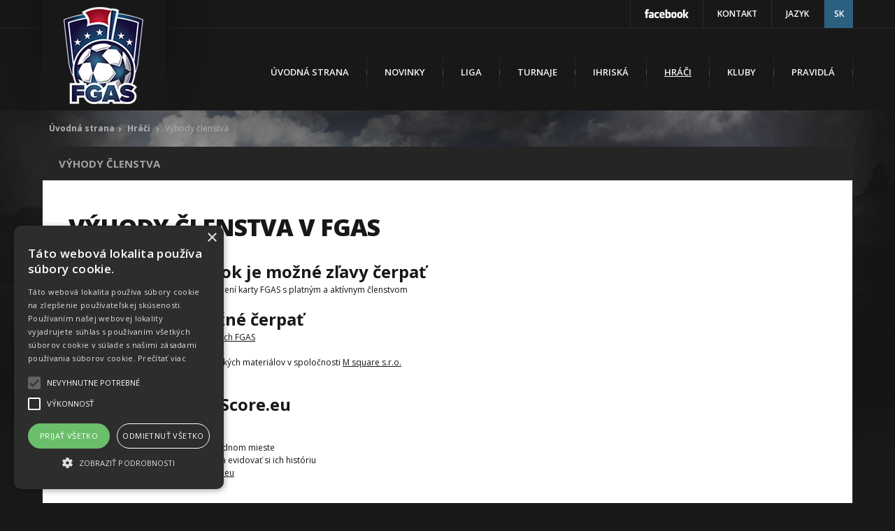

--- FILE ---
content_type: text/html; charset=utf-8
request_url: https://www.fgas.sk/sk/s2106/Hraci/c2244-Vyhody-clenstva
body_size: 4210
content:
<!DOCTYPE HTML PUBLIC "-//W3C//DTD HTML 4.01//EN" "http://www.w3.org/TR/html4/strict.dtd">
<html xmlns="http://www.w3.org/1999/xhtml" xml:lang="sk" lang="sk">
  <head>
	<meta http-equiv="Content-Type" content="text/html; charset=utf-8" />
	<meta http-equiv="Content-Language" content="sk" />
	<meta http-equiv="Cache-control" content="no-cache" />
	<meta http-equiv="Expires" content="0" />
	<meta name="robots" content="index,follow" />
	<meta name="googlebot" content="index,follow,snippet,archive" />
	<meta name="author" content="www.fgas.sk" />
	<meta name="copyright" content="(c) 2026 www.fgas.sk/" />
	<meta name="google-site-verification" content="9dYvTCCTDHqE5ILcHJhLC582wQ0IGr1MEFppSKdIrqk" />
	<meta http-equiv="X-UA-Compatible" content="IE=edge,chrome=1" />
	<meta name="viewport" content="width=device-width, initial-scale=1.0" />
	<link rel="image_src" href="https://www.fgas.sk/img/0053-fgas/images/facebook-logo.png"/>
	<meta property="og:image" content="https://www.fgas.sk/img/0053-fgas/images/facebook-logo.png" /> 


	<title>Výhody členstva | FGAS - Futbalgolfová asociácia Slovenska</title>
	<meta name="description" content="Výhody členstva v FGAS možné čerpať po predložení karty FGAS s platným a aktívnym členstvom. Futbalgolf - nová hra v SK." />
	<meta name="keywords" content="Výhody členstva v FGAS, čerpání výhod, partnery FGAS, futbalgolf členstvo, futbalgolf" />

	<link rel="shortcut icon" href="/img/0053-fgas/images/favicon.ico" type="image/x-icon"/>
	<script type="text/javascript" charset="UTF-8" src="//cdn.cookie-script.com/s/733b70e582c7d7cf853e3f5ab6890092.js"></script>

 	<link type="text/css" rel="stylesheet" media="all" href="/img/0053-fgas/styles/styles-v7.css" />
	<link type="text/css" rel="stylesheet" media="all" href="/img/0053-fgas/js/message/message.css" />
 	<link href='https://fonts.googleapis.com/css?family=Open+Sans:300,400,600,700,800&amp;subset=latin,latin-ext' rel='stylesheet' type='text/css' />
 	<link type="text/css" rel="stylesheet" media="all" href="/img/0053-fgas/js/bxSlider/jquery.bxslider.css" />
	<link type="text/css" rel="stylesheet" media="all" href="/img/0053-fgas/js/lightbox/css/lightbox.css" />
	<link type="text/css" rel="stylesheet" media="all" href="/img/0053-fgas/styles/font-awesome.css" />
	<link type="text/css" rel="stylesheet" media="all" href="/img/0053-fgas/styles/blitzer/jquery-ui-1.10.4.custom.css" />

	<script type="text/javascript" src="/img/0053-fgas/js/jquery-1.11.0.js"></script>
	<script type="text/javascript" src="/img/0053-fgas/js/jquery-ui-1.10.4.custom.js"></script>
 	<script type="text/javascript" src="/img/0053-fgas/js/bxSlider/jquery.bxslider.min.js" ></script>
	<script type="text/javascript" src="/img/0053-fgas/js/lightbox/js/lightbox-2.6.min.js"></script>

	<script type="text/javascript" src="/img/0053-fgas/js/message/message.js"></script>
	<script type="text/javascript" src="/img/0053-fgas/js/framework.js"></script>
	<script type="text/javascript" src="/img/0053-fgas/js/form.validation.js"></script>
	<script type="text/javascript" src="/img/0053-fgas/js/jqueryFunctions.js"></script>
 	<script type="text/javascript" src="/img/0053-fgas/js/scripts-v2.js"></script>

	<script type="text/javascript">
		var sAlertValid = 'Ok';
		var sAlertInValid = 'Chyba';
	</script>

	<!-- Global site tag (gtag.js) - Google Analytics -->
	<script async src="https://www.googletagmanager.com/gtag/js?id=G-KE9S81MEYF"></script>
	<script>
	  window.dataLayer = window.dataLayer || [];
	  function gtag(){dataLayer.push(arguments);}
	  gtag('js', new Date());
	  gtag('config', 'G-KE9S81MEYF');
	</script>
  </head>

<body class="podstrana">



	<div id="top" class="site">
		<div class="wrapper">
			<div id="logo">
        			<a href="/" class="logo"><strong>FGAS - Futbalgolfová asociácia Slovenska</strong><img src="/img/0053-fgas/images/logo-fgas.png" alt="FGAS - Futbalgolfová asociácia Slovenska"></a>
        		</div>
         		<a class="menu-link" href="#"></a>

			<div id="topmenu">
			
			
				<a href="https://www.facebook.com/futbalgolf.sk/" target="_blank"><img src="/img/0053-fgas/images/facebook.png" alt=""></a>
			
				<a href="/sk/s2107/c2240-Kontakt">Kontakt</a>
			
				<b>Jazyk</b>
				
				<a href="/sk" class="lang active">SK</a>
				
				
				
				
			
			</div>

						<div id="menu">
        			<ul>
				
				

		<li><a href="/" >Úvodná strana</a>
		
       	        	
			
		
		</li>


		<li><a href="/sk/s2110/c2236-Novinky" >Novinky</a>
		
       	        	
			
		
		</li>


		<li><a href="/sk/s2106/c2435-Liga" >Liga</a>
		
       	        	
			
		
		</li>


		<li><a href="/sk/s2124/c2237-Turnaje" >Turnaje</a>
		
       	        	
			
				<ul>
					

				</ul>
			
		
		</li>


		<li><a href="/sk/s2151/Ihriska/c2507-V-prevadzke" >Ihriská</a>
		
       	        	
			
				<ul>
					

							<li>
								<a href="/sk/s2151/Ihriska/c2507-V-prevadzke" >V prevádzke</a>
							</li>


							<li>
								<a href="/sk/s2151/Ihriska/c2508-V-priprave" >V přípravě</a>
							</li>


				</ul>
			
		
		</li>


		<li class="active"><a href="/sk/s2165/Hraci/c2267-Zoznam-hracov" class="active">Hráči</a>
		
       	        	
			
				<ul>
					

							<li>
								<a href="/sk/s2106/Hraci/c2261-Clenstvo-FGAS" >Členstvo FGAS</a>
							</li>


							<li>
								<a href="/sk/s2106/Hraci/c2244-Vyhody-clenstva" >Výhody členstva</a>
							</li>


							<li>
								<a href="/sk/s2171/Hraci/c2246-Registracia-hracov-clena-FGAS" >Registrácia hráčov-člena FGAS</a>
							</li>


							<li>
								<a href="/sk/s2165/Hraci/c2267-Zoznam-hracov" >Zoznam hráčov</a>
							</li>


							<li>
								<a href="http://www.gscore.eu/cz/s839/Uvod/c1965-Prihlaseni" target="_blank">Prihlásenie</a>
							</li>




				</ul>
			
		
		</li>


		<li><a href="/sk/s2213/Kluby/c2281-Zoznam-klubov" >Kluby</a>
		
       	        	
			
				<ul>
					

							<li>
								<a href="/sk/s2222/Kluby/c2280-Ziadost-o-vytvorenie-klubu" >Žiadosť o vytvorenie klubu</a>
							</li>


							<li>
								<a href="/sk/s2213/Kluby/c2281-Zoznam-klubov" >Zoznam klubov</a>
							</li>

				</ul>
			
		
		</li>


		<li><a href="/sk/s2106/c2239-Pravidla" >Pravidlá</a>
		
       	        	
			
				<ul>
					

							<li>
								<a href="/sk/s2106/Pravidla/c2243-Co-je-futbalgolf" >Čo je futbalgolf</a>
							</li>


							<li>
								<a href="/sk/s2106/Pravidla/c2886-Kompletne-pravidla" >Kompletné pravidla</a>
							</li>

				</ul>
			
		
		</li>


        			</ul>
			</div>           

		</div>
	</div>

	
		
	<div id="crumbs" class="site">
		<div class="wrapper">
			<a href="/">Úvodná strana</a><i class="fa fa-chevron-right" aria-hidden="true"></i> <a href="/sk/s2165/Hraci/c2267-Zoznam-hracov">Hráči</a> <span class="last"> <i class="fa fa-chevron-right" aria-hidden="true"></i> Výhody členstva</span>
			
			
			
		</div>
	</div>


	<div class="site">

	

			
						<div class="wrapper bordered">
							<div class="heading"><h3>Výhody členstva</h3></div>
							<div id="content" class="site">
								<div class="text">
									<h1>Výhody členstva v FGAS</h1><hr class="hr"><h2>Za akých podmienok je možné zľavy čerpať</h2><ul><li>výhody je možné čerpať po predložení karty FGAS s platným a aktívnym členstvom</li></ul><h2>Aké výhody je možné čerpať</h2><ul><li>20% zľava na <a href="/sk/s2151/Ihriska/c2507-V-prevadzke">certifikovaných ihriskách FGAS</a></li><li>20% zľava v e-shopu <a target="_blank" href="http://www.joma-sport.cz">JOMA SPORT</a></li><li>15% zľava na tvorbu webov a grafických materiálov v spoločnosti <a target="_blank" href="http://www.msquare.cz">M square s.r.o.</a></li><li>10% zľava na lekcie s <a target="_blank" href="http://www.telf.cz">Telfem</a></li></ul><h2>Využívať systém gScore.eu</h2><ul><li>spravovať vlastný hráčsky profil</li><li>vytvárať a spravovať vlastné kluby</li><li>evidovať všetky svoje úspechy na jednom mieste</li><li>vytvárať vlastné tréningové zápasy a evidovať si ich históriu</li><li>atp... viac na stránkach <a target="_blank" href="http://www.gscore.eu/cz/s843/Uvod/O-portalu/c2213-Vyhody-portalu">www.gscore.eu</a> </li></ul>
								</div>
							</div>
						</div>
	
	
	</div>
		




	<div class="site">
		<div class="wrapper">
			<div id="partneri" class="site bordered">
				<div class="heading"><h3>Hlavní partneri</h3></div>
				<div class="text">
					<div>
							      				<span><a href="http://www.pepsico.cz" target="_blank" title="PepsiCo CZ, s.r.o."><img alt="PepsiCo CZ, s.r.o." src="/img/0000-Global/images/logo-customer/pepsico-2016_partner-list.png" /></a></span>
	      				<span><a href="http://www.koma-modular.cz" target="_blank" title="KOMA Modular s.r.o."><img alt="KOMA Modular s.r.o." src="/img/0000-Global/images/logo-customer/KOMA-Modular(2)_partner-list.png" /></a></span>
	      				<span><a href="http://www.bernard.cz" target="_blank" title="Bernard pivovar"><img alt="Bernard pivovar" src="/img/0000-Global/images/logo-customer/bernard-logo_partner-list.png" /></a></span>

					</div>
				</div>
			</div>
		</div>
	</div>

	

	<div id="info" class="site bordered">
		<div class="wrapper">
			<div class="tab info">
				<h3>Základné informácie</h3>
				<div class="image">
					<img src="/img/0053-fgas/images/logo-fgas-bottom.png" alt="">
				</div>
				<div class="text">
					História futbalgolfu na Slovensku sa začala na jeseň v roku 2016, kedy bola založená Futbalgolfová asociácia Slovenska - FGAS, ktorá se stala členem World footballgolf association - WFGA.
				</div>
			</div>
			<div class="tab">
				<h3>Základná navigácie</h3>
				

				<ul>
					


					<li><i class="fa fa-chevron-right" aria-hidden="true"></i> <a href="/sk/s2110/c2236-Novinky">Novinky</a></li>


					<li><i class="fa fa-chevron-right" aria-hidden="true"></i> <a href="/sk/s2106/c2435-Liga">Liga</a></li>


					<li><i class="fa fa-chevron-right" aria-hidden="true"></i> <a href="/sk/s2124/c2237-Turnaje">Turnaje</a></li>


					<li><i class="fa fa-chevron-right" aria-hidden="true"></i> <a href="/sk/s2151/Ihriska/c2507-V-prevadzke">Ihriská</a></li>


					<li><i class="fa fa-chevron-right" aria-hidden="true"></i> <a href="/sk/s2165/Hraci/c2267-Zoznam-hracov">Hráči</a></li>


					<li><i class="fa fa-chevron-right" aria-hidden="true"></i> <a href="/sk/s2213/Kluby/c2281-Zoznam-klubov">Kluby</a></li>


					<li><i class="fa fa-chevron-right" aria-hidden="true"></i> <a href="/sk/s2106/c2239-Pravidla">Pravidlá</a></li>

				</ul>

			</div>
			<div class="tab">
				<h3>Dôležité odkazy </h3>
				<div class="image center">
					<a href="https://www.worldfootballgolf.com/" target="_blank" title="The Official Site of WFGA - World Footballgolf Association"><img src="/img/0054-dfgv/images/wfg2018.png" alt="World Footballgolf Association logo" /></a>
					<a href="https://www.gscore.eu/sk" target="_blank" title="Správa turnajov, realizácia výsledkového servisu na kľúč. Hraj a zapisuj skóre jednoducho a rýchlo | gScore.eu"><img src="/img/0053-fgas/images/gscore-logo-sk.png" alt="gScore logo"></a>
				</div>
			</div>
			<div class="tab">
				<h3>Mediálni partneri</h3>
				<div class="image partneri">
					<br /><!--
					<a href="http://www.hofo.cz/" target="_blank"><img src="<%FileServer%>images/hofotv.png" alt="Hofo TV"></a>
					<a href="http://www.gol.cz" target="_blank"><img src="<%FileServer%>images/gol.png" alt="Časopis Gol.cz"></a>
				-->
				</div>
				<h4>Nájdete nás na sociálních sieťach</h4>
				
				
				
					<a href="https://www.facebook.com/futbalgolf.sk/" class="soc" target="_blank"><img src="/img/0053-fgas/images/facebook2.png" alt="FGAS na Facebook" /></a>
				
			</div>
			<a href="#" class="top bordered"><i class="fa fa-chevron-up" aria-hidden="true"></i></a>
		</div>                                                                           				
	</div>
			
	<!--<div id="loga" class="site bordered">
		<div class="wrapper">
			<div class="image center">
			</div>
		</div>
	</div>-->


	<div id="footer" class="site">
		<div class="wrapper">
			Všetky práva vyhradené © 2026 - <a href="http://www.fgas.sk">Futbalgolfová asociácia Slovenska - FGAS</a> <span>|</span> Vyrobené v štúdiu <a href="http://www.msquare.cz" target= "_blank">M square s.r.o.</a>
		</div>
	</div>

</body>
</html>

--- FILE ---
content_type: text/css
request_url: https://www.fgas.sk/img/0053-fgas/styles/styles-v7.css
body_size: 9061
content:

body, html, table {
margin: 0px; padding: 0px; font-family: Open Sans, sans-serif; font-size: 12px; font-weight : 400; color: #0e1419; line-height: 22px;}


body { background: #191919 url("../images/background.jpg") no-repeat center top; background-size: 100%; text-align: center;}
h1,h2,h3, h4, h5 {margin: 0px; padding: 0; font-size: 24px; font-family: Open Sans, sans-serif; line-height: 25px; color: #181818;  font-weight: 700; text-align: left;}
h2 strong, h3 strong {font-weight: 900;}
h1 {font-size: 30px; line-height: 25px; text-transform: uppercase; color: #181818; font-weight: 900;}
h2 {padding-top: 10px; padding-bottom: 5px;}
p {padding: 0px; margin: 20px 0px 20px 0px; text-align: left;}
a img {border: 0px solid; display: inline-block;}
a {text-decoration: none; color: #181818;}
a:hover {text-decoration: underline;}
strong {font-weight: 700;}
ul {list-style: none; margin: 0; padding: 0px 0 10px 0px;}
ul li { margin: 0; padding: 0; line-height: 18px;}

.right {float: right; text-align: right;}
.left {float: left; text-align: left;}
.center, .center p {text-align: center !important;}
.justify {text-align: justify;}
.skrejt {display: none;}
.error {color: red;}
.clear {width: 100%; clear: both;}
.nowrap {white-space: nowrap;}
.btn {background: rgba(255,255,255,0.6); -webkit-border-radius: 2px; border-radius: 2px; border: 1px solid #041c59; padding: 6px 22px; font-weight: 500; font-size: 13px; line-height: 22px; display: inline-block;}
.btn:hover {background: #041c59; color: #fff;}
.spacing {letter-spacing: -1px;}
.bordered {border: 1px solid #252525; box-sizing: border-box;}
.heading {float: left; background: #252525; width: 100%; display: block; padding: 0 0 0 23px; box-sizing: border-box; min-height: 47px;}
.headingA {float: left; background: #252525; width: 100%; display: block; padding: 0 0 0 23px; box-sizing: border-box;}
.border {border-bottom: 1px solid #e3e3e3;}
.bottom {border-top: 1px solid #e3e3e3;}
    .heading:not(.bottom) a {float: right; width: 50px; height: 47px; line-height: 47px; text-align: center; color: #fff; background: #2c6081; font-size: 17px; margin-top: 1px;}
    .heading:not(.bottom) a:hover {background: #fff; color: #000;}
    .heading h1, .heading h3, .headingA h1, .headingA h3, .heading.bottom a {font-size: 15px; color: #a2a2a2; text-transform: uppercase; padding: 11px 0;}
    .heading h3, .headingA h3, .heading.bottom a { float: left; }
    .heading.bottom a {font-size: 12px; font-weight: 700;}
        .heading.bottom a i {padding-left: 10px;}
        .heading.bottom.back {text-align: left !important;} 
        .heading.bottom.back a {font-size: 12px;}
        .heading.bottom.back a i {padding: 0 10px 0 0; }
    .image.left {position: relative;}
    .image.left img {display: block;}
    .image.left span {position: absolute; left: 260px; bottom: 40px; color: #fff; font-size: 19px; font-weight: 700;} 
        .image.left span h1 {font-size: 35px; font-weight: 900; color: #fff; letter-spacing: -1px; text-transform: none; padding-bottom: 15px; line-height: 35px;}

  

.site {position: relative; width: 100%; text-align: center; overflow: hidden; float: left;}
.site2 {background: #fff;}
.wrapper {position: relative; margin: 0px auto; max-width: 1160px; display: inline-block; text-align: left; min-width: 1160px; margin: 0; vertical-align:top; box-sizing: border-box;}
.wrapper.extra, .wrapper.margin {margin: 16px 0;}
    .wrapper>.center {width: 100%; display: block;}
            .wrapper.extra .text {background: #fff; padding: 24px 20px; float: left; width: 100%; box-sizing: border-box;}
            .wrapper.extra .text.map {padding: 0;}
            .wrapper.extra .text.galerka {padding: 22px 15px;}
                .wrapper.extra .text iframe {width: 100%; height: 350px;}

    #top {min-height: 158px; background: #181818 url("../images/back-top.png") repeat-x center bottom; overflow: visible;}
        #logo {float: left; width: 177px; height: 155px; text-align: center; background: #181818; -webkit-box-shadow: 0px -45px 60px -10px rgba(0,0,0,0.54); -moz-box-shadow: 0px -45px 60px -10px rgba(0,0,0,0.54); box-shadow: 0px -45px 60px -10px rgba(0,0,0,0.54);}
            .logo {position: relative; margin: 0px auto; display: inline-block;}
                .logo strong {display: none;}
                .logo img {display: block;}
        #top .menu-link {float: left; width: 55px; height: 55px; margin: 50px 0 0 70px; background: url("../images/menu2.png") no-repeat; background-size: 100%; display: none;}                
                
        #topmenu {float: right; min-height: 40px; line-height: 40px;}
            #langs {float: left;}
            #topmenu a, #topmenu b {float: left; height: 40px; padding: 0 20px; border-left: 1px solid #2a2a2a; color: #fff; text-align: center; text-transform: uppercase; font-weight: 600;}
            #topmenu a.lang {padding: 0; width: 41px; margin-left: 1px; background: #2f2f2f;}
            #topmenu a.lang.active, #topmenu a:hover {background: #2c6081; text-decoration: none;}
                #topmenu a img {margin-top: 13px; display: block;}

        #menu {float: right; margin: 0; margin: 35px 0 0 0;}
            #menu ul, #menu ul li {margin: 0; padding: 0; float: left; height: 56px; }
                #menu ul li {position: relative;}
                #menu ul li:after {content: " "; height: 56px; width: 1px; float: left; background: url("../images/li.png") no-repeat left center;}
                #menu ul li a {float: left; padding: 0px 25px; height: 56px; line-height: 56px; font-size: 13px; color: #f4f4f4; text-transform: uppercase; font-weight: 600;}
                #menu ul li a.active, #menu ul li a:hover {text-decoration: underline;}
                    #menu ul li ul {display: none; position: absolute; z-index: 1; top: 55px; left: -1px;}
                        #menu ul li ul li {background: #181818; white-space: nowrap; float: none; border-top: 1px solid #252525; border-right: 1px solid #252525;}
                        #menu ul li ul li {border-left: 4px solid #252525;}
                        #menu ul li ul li:hover {border-left: 4px solid #2c6081;}
                        #menu ul li ul li:last-child {border-bottom: 1px solid #252525;}
                        #menu ul li ul li:after {display: none;}
                    #menu ul li:hover ul {display: block;}
 
                @media all and (max-width: 1160px) {
                    #top {overflow: visible;}
                    .wrapper { width: 100%; margin: 0; min-width: 280px;}
                        #logo {width: 130px; height: 140px;}
                        #menu {display: none; z-index: 5;}
                            #menu.active {display: block; background: rgba(255,255,255,0.9); float: none; position: absolute; left: 130px; top: 70px; padding: 10px 0; /*max-width: 190px;*/}
                                #menu ul li:after {display: none;}
                                #menu ul {float: none; height: auto;}
                                #menu ul li {display: block; margin: 10px; padding: 0; float: none; height: auto; border: none;}
                                    #menu ul li a {float: none; display: block; height: auto; line-height: 18px; color: #717171;}
                                    #menu ul li ul {display: block; position: relative; top: auto; padding-top: 5px; font-size: 12px;} 
                                        #menu ul li ul li {border: none; height: auto; margin: 0; padding: 3px 0 3px 20px;}
                                        #menu ul li ul li:hover {border-left: none;}
                                        #menu ul li ul li:last-child {border-bottom: none;}
                                            #menu ul li ul li a {font-size: 11px; height: auto; line-height: auto; text-transform: none;}
                                #menu a:hover {border: none;}
                            #top .menu-link {display: block;}
                            #topmenu b {display: none;}
                            .image.left.bordered img {width: 100%;}
                }
 
               @media all and (max-width: 500px) {
                    body {background: #ffffff;}
                        #top {}
                        #top .wrapper {text-align: center;}
                        #top .menu-link {display: inline-block; float: none; margin-top: 48px;}
                        #slider_right>a, #slider_right>a img {width: 100%; display: block;}
                        #topmenu {background-color: #181818;}
                }
 
                @media all and (max-width: 400px) {
                            #topmenu>a:nth-of-type(1), #topmenu>a:nth-of-type(2) {display: none;}
                }             
 

    #crumbs {color: #b1b1b1; padding: 15px 0 15px 20px; box-sizing: border-box;}
        #crumbs a {color: #b1b1b1; font-weight: 700;}
        #crumbs i {padding: 0 5px; font-size: 7px;}
        
    #content {width: 100%; background: #fff; border-top: 1px solid #e3e3e3; overflow: visible;}
        .turnaje {box-sizing: border-box; padding: 10px 10px 25px 10px;}
        .turnaje table {border-collapse:collapse; width: 100%;border: 1px solid #d3d3d3; text-align: left; font-size: 13px;}
            .turnaje td, .turnaje th {border: 1px solid #d3d3d3; border-left: none; border-right: none; padding: 10px 0 10px 5px; vertical-align: middle;}
            .turnaje table tr.country_flags {background: #f1f1f1;}
            .turnaje td {height: 55px;}
            .turnaje.players td {height: 30px;}
            .turnaje th {background: #a3a3a3; font-size: 15px; font-weight: 700; color: #fff; text-transform: uppercase; }
            .turnaje th:first-of-type,.turnaje td:first-of-type {padding-left: 15px;}
            .turnaje img {display: inline-block; vertical-align: middle; margin-right: 25px;}
            .turnaje h2 img {vertical-align: bottom;}
            .turnaje strong {font-size: 16px;}
            .turnaje td:nth-of-type(4) {text-align: center;}
            .turnaje a {font-weight: 600;}
            .turnaje a.grey {background: #b4b4b5; color: #fff; padding: 10px 15px; font-weight: 700; margin-left: 35px; white-space: nowrap;}
                .turnaje a.grey i {padding-left: 10px;}
                
                @media all and (max-width: 1160px) {
                    .turnaje {padding: 0;}
                    .turnaje table {border-collapse:collapse; width: 100%;border: none;}
                    .turnaje td {display: block; height: auto; border: none; padding: 5px;}
                    .turnaje.players th {width: 50%; display: table-cell; padding: 10px 23px;}
                    .turnaje.players th:nth-of-type(4) {text-align: right;}
                    .turnaje.players th:nth-of-type(2), .turnaje.players th:nth-of-type(3), .turnaje.players th:nth-of-type(5) {display: none;}
                    .turnaje.players td {height: auto; padding: 0;}
                    .turnaje.players td:nth-of-type(2), .turnaje.players td:nth-of-type(3) {float: left;}
                    .turnaje.players td:nth-of-type(2) {width: 30px;}
                    .turnaje.players td:nth-of-type(5) {display: none;}
                    .turnaje.players td:nth-of-type(4) {text-align: right !important;}
                    .turnaje.players td:nth-of-type(4) img {position: relative; top: -11px;}
                    .turnaje.players td:nth-of-type(3):before {content: " "; margin: 5px 12px 0 12px; float: left; width: 1px; height: 15px; border-left: 1px solid #d3d3d3;}
                    .turnaje tr {margin: 0px 0 10px 0; display: block; border: 1px solid #d3d3d3;}
                    .turnaje.players td:nth-of-type(3) img {margin-right: 8px;}
                    .turnaje.players tr {margin: 0; padding: 10px 23px; border: none; border-bottom: 1px solid #d3d3d3;}
                    .turnaje.players tr:first-of-type {border: none; display: table; width: 100%;}
                    .turnaje a.grey {margin: 0 15px; display: inline-block;}
                }                  
                
        #content>.image {width: 347px; display: table-cell; vertical-align: top;}
            #content>.image img {display: table-cell;}
        #thumbs {display: table; width: 100%;border-collapse:collapse; }
            #thumbs a {display: table-cell; vertical-align: top;border: 1px solid #2a3638; padding: 0; margin: 0; float: left;}
                #thumbs a img {width: 100%; display: block;}
        #content>.text {display: table-cell; vertical-align: top; padding: 28px 37px; text-align: left; width: 70%;}
        #content.formular>.text{padding: 28px; width: 100%;}
        #content>.text.detail { font-size: 13px;}
            #content>.text hr.hr {width: 57px; height: 3px; display: block; background: #162129; border: none; outline: none; margin: 0; padding: 0;}
            #content>.text h1 {font-size: 34px; letter-spacing: -1px; margin: 20px 0; line-height: 36px;}
            #content span.datum {    background: #b4b4b5; padding: 3px 8px; color: #fff; font-weight: 700;}
            #content>.text a {text-decoration: underline;}
            #content>.text a:hover {text-decoration: none;}
            table.hriste {width: 100%; border-collapse: collapse;}
                table.hriste th {font-size: 15px; color: #fff; background: #a3a3a3; text-align: center; text-transform: uppercase; padding: 11px 0;}
                table.hriste td {font-size: 14px; text-align: center; font-weight: 600; padding: 16px 0;}
                table.hriste td, table.hriste th {border: 1px solid #d3d3d3;}
        #leftmenu {display: table-cell; width: 200px; padding: 55px 0 20px 20px; text-align: left; position: relative; line-height: 18px; float: left;}
            #leftmenu .obr {position: absolute; top: -150px; width: 193px; height: 183px; border: 1px solid #d2d2d2; text-align: center; background: #fff;}
                #leftmenu .obr img {display: inline-block;position: absolute;  top: 50%;  left: 50%;  transform: translate(-50%, -50%); max-width: 180px; max-height: 170px;}
            #leftmenu>span {float: left; width: 23px;}
                #leftmenu>span img {display: block;}
            #leftmenu hr {display: block; width: 100%; border: 0; outline: 0; padding: 0; margin: 0; background: #d2d2d1; height: 1px; margin: 6px 0;}
            #leftmenu hr.high {height: 4px; margin: 14px 0;}
            #leftmenu>strong {display: block;    line-height: 16px;}
            #leftmenu a.leftmenu {display: table; text-transform: uppercase; width: 100%; font-size: 13px; line-height: 18px; padding: 6px 0;}
            #leftmenu a:hover {text-decoration: none;}
                    #leftmenu a.leftmenu span {position: relative; display: table-cell; padding-left: 18px; vertical-align: middle; font-weight: 700;}
                    #leftmenu a.leftmenu i {width: 47px; padding: 13px 0px; text-align: center; background: #b4b4b5; font-size: 17px; color: #fff; display: table-cell;}
                    #leftmenu a.leftmenu:hover i {background: #2c6081;}
                    
        .text.prehled {text-align: center;}
            .text.prehled div {float: left; width: 177px; margin: 0 4px 0 5px; text-align: center; position: relative;}
            .text.prehled hr {display: block; float: left; width: 1108px; height: 1px; background: #d2d2d1; border: 0; outline: 0; padding: 0; margin: 0; clear: both; margin: 20px 0 20px 5px;}
            .text.prehled span {display: table-cell; width: 175px; height: 175px; border: 1px solid #dcdcdc; text-align: center; vertical-align: middle}
                .text.prehled span img {display: block; position: relative; margin: 0px auto; padding: 0;}
            .text.prehled strong {text-align: center; display: block; font-size: 14px; padding-bottom: 10px;}
            .text.prehled b {display: block; font-size: 13px; padding-left: 7px; font-weight: 400;}
            .text.prehled b:first-of-type {padding-top: 7px;}
            .text.prehled .flg {position: absolute !important; left: 41px; top: 174px;}
            
        .text.galerka {text-align: center}
            .text.galerka a {float: left; margin: 5px 5px 6px 6px; border: 1px solid #dadada; padding: 3px;}
                .text.galerka a img {display: block; width: 142px; height: 112px;}
            
                @media all and (max-width: 1160px) {
                    .text.prehled hr {display: none;}
                    .text.prehled div {display: inline-block; float: none; margin: 10px 5px;}
                    .text.galerka a {float: none; display: inline-block;}
                }             

                @media all and (max-width: 700px) {
                    #content>.text, #content>.image {display: block;}
                    #content>.text, #content.formular>.text {width: 96%; padding: 2%;}
                    #leftmenu {float: none;}
                    #leftmenu .obr {width: 85px; height: 80px; top: -70px;}
                        #leftmenu .obr img {max-width: 75px; max-height: 70px; }
                        .image.left span {position: absolute; left: 160px; bottom: 20px; color: #fff; font-size: 14px; font-weight: 700;} 
                            .image.left span h1 {font-size: 25px; line-height: 25px;}
                    .site {overflow: visible;}
                } 
            
                @media all and (max-width: 500px) {
                        #leftmenu .obr {/*display: none;*/ position: relative; top: -20px;}
                        .image.left span {position: relative; left: 10px; bottom: 0; margin: 10px; color: #fff; font-size: 14px; font-weight: 700;} 
                            .image.left span h1 {font-size: 25px; line-height: 25px;}
                }             
            
                @media all and (max-width: 300px) {
                    #content>.image {width: 300px;}
                }             

    #slider {float: left; max-width: 900px; width: 100%;}
    .podstrana #slider {max-width: 896px; border-left: none; border-bottom: none; border-top: none;}
        #slider img {width: 100%; height: auto; display: block;}
        #slider a {display: block;}
        #slider .text {position: absolute; bottom: 30px; left: 30px; text-align: left; text-transform: uppercase;}
            #slider h2 {font-size: 15px; color: #fff; font-weight: 300; text-transform: uppercase; background: rgba(22, 33, 41, 0.8); padding: 14px 17px;}
                #slider h2 strong {font-weight: 900; font-size: 38px; display: block; margin: 0 0 13px 0; line-height: 38px;}
                #slider h2 sup {font-size: 24px;}
            #slider .date, #slider .text b {float: left; font-size: 13px; padding: 13px 17px; background: #2c6081; color: #fff; font-weight: 600;}
            #slider .text b {background: none; margin-left: 4px;}
            #slider a:hover b {text-decoration: underline;}
                #slider .text b i {padding-left: 5px;}
        #slider ul, #slider2 ul {padding: 0;}
        #slider .bx-wrapper {margin: 0px auto;}
        #slider .bx-wrapper .bx-pager {padding: 8px 11px; width: auto; bottom: 0; right: 0; background: rgba(30, 37, 24, 0.8);}
        #slider .bx-wrapper .bx-pager.bx-default-pager a {float: left; width: 10px; height: 10px; -moz-border-radius: 0; -webkit-border-radius: 0; border-radius: 0; margin: 5px 0; box-sizing: border-box; border: 1px solid rgba(178, 178, 178, 0.5); background: rgba(30, 37, 24, 0.5);}
        #slider .bx-wrapper .bx-pager.bx-default-pager a:hover, #slider .bx-wrapper .bx-pager.bx-default-pager a.active {background: #2c6081; border: none;}
        #slider .bx-wrapper .bx-pager .bx-pager-item, #slider .bx-wrapper .bx-controls-auto .bx-controls-auto-item {display: block;}
        
        #slider_right {text-align: center;}
        #slider_right a {position: relative; text-align: left;}
            #slider_right a.jak i {position: absolute; width: 41px; height: 37px; line-height: 37px; background: #2c6081; font-size: 17px; color: #fff; text-align: center; left: 24px; top: 0;}
            #slider_right a span {position: absolute; bottom: 25px; left: 24px; color: #fff; font-size: 15px; text-transform: uppercase; font-weight: 700;}
            #slider_right a.vyhody span {top: 98px; line-height: 28px; width: 165px; left: 18px;}
                #slider_right a span strong {font-size: 22px; display: block; font-weight: 900;}
                #slider_right a.vyhody span strong {font-size: 30px;}
                #slider_right a.vyhody b {position: absolute; bottom: 15px; left: 24px; font-size: 12px; color: #fff; text-transform: uppercase;}
        #slider_right a img {display: block; border-left: 1px solid #162129; border-bottom: 1px solid #162129;}
        .podstrana #slider_right a img { border-right: 2px solid #374143;}
        #slider_right a {display: inline-block; vertical-align: top;}
        #slider_right a.login {height: 44px; line-height: 44px; width: 260px; box-sizing: border-box; border-left: 1px solid #162129; font-size: 12px; color: #fff; text-transform: uppercase; background: #162129;}
        .podstrana #slider_right a.login {width: 262px;}
            #slider_right a.login i {float: left; width: 47px; height: 44px; line-height: 44px; background: #2c6081; text-align: center; font-size: 18px; margin-right: 20px;}

    #slider2 {margin: 21px 0 28px 0;}
        #slider2 ul {}
        #slider2 ul li {background: #fff;height: 117px; min-width: 370px;}
            #slider2 .text {margin: 14px 0; border-left: 1px solid #cccccc; min-height: 89px; padding: 0 0 0 28px; color: #0e1419; min-width: 350px; overflow: visible;}
                #slider2 .text span {float: left; position: relative; width: 80px; height: 89px; margin: 0 10px 0 0;}
                #slider2 .text img {position:absolute; max-width: 110px; max-height: 89px; top:0; bottom:0; margin:auto;}
                #slider2 .text strong {font-size: 22px; font-weight: 900; text-transform: uppercase; display: block; min-height: 42px; line-height: 22px;}
                    #slider2 .text strong sup {font-size: 12px;}
                        #slider2 .text a i {padding-left: 10px;}
                #slider2 .text a {background: #b4b4b5; padding: 4px 11px; color: #fff; float: left;  text-transform: uppercase; font-size: 11px; font-weight: 600;}
            #slider2 .bx-wrapper .bx-controls-direction a { text-indent: initial; top: 0; height: 117px; width: 50px; color: #fff; text-align: center; font-size: 24px; margin: 0; line-height: 117px;}
            #slider2 .bx-wrapper .bx-prev {left: -48px; background: #2c6081;}
            #slider2 .bx-wrapper .bx-next {right: -48px; background: #2c6081;}

                @media all and (max-width: 1160px) {
                    #slider {width: 100%; max-width: none;}
                    #slider2 {margin: 0;}
                        #slider2 .bx-wrapper .bx-controls-direction a {width: 35px;}
                        #slider2 .bx-wrapper .bx-prev {left: 0px; font-size: 16px; width: 35px;}
                        #slider2 .bx-wrapper .bx-next {right: 0px;}
                        #slider2 .text {padding-left: 40px;}
                        #slider .text {bottom: 5px;}
                    #slider_right a.jak, #slider_right a.vyhody {display: none;}
                }  
            
                @media all and (max-width: 600px){
                    #slider .text { width: 96%; padding: 2%; padding-bottom: 30px; left: auto; top: auto; position: relative; float: left;}
                    #slider h2 strong {font-size: 20px; margin: 0;}
                    #slider .bx-wrapper .bx-pager .bx-pager-item, #slider .bx-wrapper .bx-controls-auto .bx-controls-auto-item {display: inline-block; margin: 0 2px;}
                    .text iframe {width: 100%;}
                }  
            
                @media all and (max-width: 500px){
                    #slider_right a.jak, #slider_right a.vyhody {display: inline-block;}
                }              

    #aktuality{}
        .article {float: left; width: 50%; box-sizing: border-box; border-top: 1px solid #9b9b9b; height: 270px;}
            .article .image {display: table-cell; vertical-align: middle; text-align: center; width: 215px; background: #fff; border-right: 1px solid #9b9b9b; line-height: 0; height: 260px;}
                .article .image img {display: inline-block;}
            .article .text {display: table-cell; vertical-align: top; padding: 18px 30px 0 30px; background: #fff; border-right: 1px solid #9b9b9b; position: relative;}
                .article .text span {background: #b4b4b5; padding: 2px 11px; color: #fff; display: inline-block;  text-transform: uppercase; font-size: 11px; font-weight: 600;}
                .article .text strong, .blok .text strong { display: block; font-size: 22px; text-transform: uppercase; padding: 15px 0; font-weight: 900;}
                .article .text strong a {color: #0e1419;}
                .article .text hr, .blok .text hr {width: 57px; height: 3px; display: block; background: #162129; border: none; outline: none; margin: 0; padding: 0;}
                .article .text p, .blok .text p {margin: 10px 0 0 0; line-height: 20px;}
                .article .text a.arrow {width: 41px; height: 37px; line-height: 37px; text-align: center; background: #b4b4b5; color: #fff; font-size: 13px; float: right; position: absolute; right: 0px; bottom: 0px;}
                .article .text a.arrow:hover {background: #2c6081;}

    #blocks {display: table; width: 100%; margin-top: 25px; background: #fff;}
        .blok {display: table-cell; width: 33%; vertical-align: top; /*background: #fff;*/ border-left: 1px solid #d4d7d7;}
        .blok:first-of-type {border: none;}
            .blok .heading {padding-left: 27px;}
            .blok:nth-of-type(1) .heading a, .blok:nth-of-type(2) .heading a {position: relative; right: -1px; border-top: 1px solid #9b9b9b; margin: 0;}
            .blok .text { padding: 25px 30px; float: left; width: 100%; box-sizing: border-box;}
            .blok .image {display: table-cell; vertical-align: middle; text-align: center; padding: 25px 0 25px 30px;}
            .blok:nth-of-type(1) .text {float: none; display: table-cell; vertical-align: top;}
                .blok .text table {width: 100%; border-collapse: separate; border-spacing: 0px 2px;}
                    .blok .text td {border-bottom: 1px solid #ebf3f7; padding-top: 2px; text-transform: uppercase; font-weight: 600;}
                    .blok .text td:nth-of-type(1) {width: 41px; line-height: 37px; background: #e4e4e4; text-align: center; color: #191919;}
                    .blok .text td:nth-of-type(2) {color: #0e1419; font-weight: 700; padding-left: 23px;}
                    .blok .text td:nth-of-type(3) {text-align: right; color: #969696;}
                    .blok .text td a {display: block;}
                    
                @media all and (max-width: 1160px) {
                    #blocks {margin: 0;}    
                    .article, .blok {display: block; width: 100%; height: auto;}
                }  
            
                @media all and (max-width: 500px) {
                    .article .image, .article .text {display: block; width: auto;}
                    .article .text {padding-bottom: 20px;}
                    .article .image {height: auto; padding-top: 10px;}
                }              
                    
    #partneri {margin-top: 24px;}
        #partneri .text {background: #fff; float: left; width: 100%; box-sizing: border-box; padding: 13px 25px; text-align: center;}
            #partneri .text>strong, #partneri .text>div {display: inline-block; vertical-align: top;}
            #partneri .text>strong {height: 80px; line-height: 80px; font-size: 15px; color: #191919; text-transform: uppercase; padding-right: 20px; white-space: nowrap;}
            #partneri span {float: left; padding: 0 20px;}
                #partneri span a, #loga span a {display: table-cell; vertical-align: middle; height: 80px;}
                    #partneri span a img, #loga span a img {position: relative; display: block;}
                    
    #info {border-left: none; border-right: none; border-bottom: none; margin-top: 26px; background: #050709 url("../images/info.png") repeat-x center top; color: #c9c9c9; padding-bottom: 10px; overflow: visible;}
        #info .wrapper {text-align: center;}
        #info a { color: #c9c9c9;}
    .tab {display: table-cell; padding: 0 24px; text-align: left;}
        .tab h3 {display: block; font-size: 15px; color: #ebf3f7; text-transform: uppercase; padding: 14px 0; margin-bottom: 25px; white-space: nowrap;}
        .tab ul {padding: 0; text-transform: uppercase; padding-left: 3px;}
            .tab ul li {padding: 3px 0;}
            .tab ul li i {color: #2c6081; font-size: 9px; padding-right: 10px; }
        .tab .image {display: table-cell; vertical-align: middle; text-align: left; width: 160px;}
            .tab .image img {display: block;}
            .tab .image.center img {display: inline-block; margin-bottom: 20px;}
            .tab .image.partneri a {display: table-cell; padding-right: 25px;}
            .tab h4 {color: #fff; font-size: 14px; text-transform: uppercase; display: block; white-space: nowrap; margin: 30px 0 10px 0;}
            .tab span {float: left; width: 1px; height: 34px; background: #373738;}
            .tab .soc {float: left; margin: 6px 23px 0 0;}
            .tab .soc:nth-of-type(2){margin: 6px 23px 0 23px;}
            .tab .soc:nth-of-type(3){margin: 6px 0 0 23px;}
        .tab .text {display: table-cell; vertical-align: top;}
        .tab.info {width: 38%;}
        #info .top {display: inline-block; width: 51px; height: 44px; line-height: 44px; background: #2c6081; color: #5e5e5e; font-size: 23px; text-align: center; position: relative; bottom: -11px; z-index: 1; border-bottom: none;}
        
    #loga {border-left: none; border-right: none; padding: 32px 0;}
        #loga .image {/*height: 80px;*/}
        #loga span {display: inline-block; padding: 0 15px;}

    #footer {color: #c9c9c9; padding: 17px 0; background: #050709;border-top: 1px solid #1c2426;}
        #footer .wrapper { text-align: center;}
        #footer a {color: #2c6081; font-weight: 700;}
        #footer span {display: inline; padding: 0 10px;}


                @media all and (max-width: 1160px) {
                    #partneri , #info {margin: 0;}
                    #partneri span {float: none; display: inline-block;}
                    .tab {display: inline-block; vertical-align: top; text-align: center;}
                    .tab h3 {text-align: center;}
                    .tab ul li {text-align: center;}
                    .tab .image.partneri a {padding: 0 20px;}
                    .tab .soc {float: none; display: inline-block; margin: 0px auto;}
                    .tab span {display: none;}
                    #partneri .text>strong {display: none;}
                    .tab.info {width: auto;}
                    #info .top {margin-left: -25px; display: block; left: 50%;}
                    #footer .wrapper {width: 96%; padding: 0 2%;}
                    #loga .image span {position: relative; left: auto; bottom: auto; color: #fff;}
                }  
            
        .formular h2 {background: #f3f3f3; border: 1px solid #ebebeb; font-size: 15px; line-height: 20px; padding: 9px 28px;}
        .formular td input[type=text], .formular td input[type=password], .formular td select {float: left; padding: 0 10px; width: 240px; border: 1px solid #d2d2d2; height: 35px; outline: none; box-sizing: border-box; margin: 0 40px 0 0;}
        .formular td textarea {font-family: Open Sans, sans-serif; float: left; padding: 10px 10px; border: 1px solid #d2d2d2; outline: none;  box-sizing: border-box; margin: 0 40px 0 0; max-width: 280px;}
        .formular td i {margin-left: -40px; display: inline-table;}
        .formular .submit, .formular .reset {margin-right: 8px; margin-top: 15px; height: 50px; line-height: 50px; float: left; box-sizing: border-box; color: rgb(255, 255, 255); font-size: 15px; text-transform: uppercase; font-weight: bold; cursor: pointer; padding: 0px 47px 0 24px; border: none; outline: none; background: #2c6081 url("../images/right.png") no-repeat right 16px top 16px;}
        .formular .submit:hover {background-color: #000;}
        .formular .reset { background: #b6b6b6 url("../images/reset.png") no-repeat right 16px top 16px;}
        .formular .reset:hover {background-color: #868686;}
        
                @media all and (max-width: 700px) {
                    .formular td {display: block; width: 100%;}
                    .formular td i {margin-left: 0px; display: inline-table; float: left; clear: left;}
                }          
            
            
.mobil > a {
  color: white;
}
.paging {
  text-align: center;
}
.news-img {
	margin: 10px;
}
.news-header {
	font-size: 16px;
	font-weight: bold;
}
.news-line {
	border-top: 1px solid lightgray;	
}
.colored a {
    color: #ecb81a !important;
    font-weight: bold;
}
.linkDetail a {
    color: #ecb81a;
    font-weight: bold;
}
#middle table.colored th:nth-child(1)  {
    border-radius: 4px 0px 0px 4px;
}
#middle table.colored th:nth-last-child(1)  {
    border-radius: 0px 4px 4px 0px;
}
#middle table.colored td:nth-child(1)  {
    border-radius: 2px 0px 0px 2px;
}
#middle table.colored td:nth-last-child(1)  {
    border-radius: 0px 4px 4px 0px;
}
.heading.bottom {
  color: #a2a2a2;
  float: left;
  font-size: 15px;
  font-weight: 700;
  line-height: 45px;
  text-align: center;
}
.heading.bottom a {
  color: #a2a2a2;
  font-size: 15px;
  padding: 11px 0;
  text-transform: uppercase;
  float: none;
}
.imageheight.bordered {
  display: table-cell;
  height: 325px;
  vertical-align: middle;
  width: 347px;
}
.text h3 {
  font-size: 16px;
  line-height: 20px;
  padding-top: 8px;
  padding-bottom: 10px;
}
.text h4 {
  font-size: 14px;
  line-height: 20px;
  padding-top: 8px;
  padding-bottom: 10px;
}
.text ul {
  list-style: initial;
  padding-left: 20px;
}
.text p {
  margin-bottom: 5px;
  margin-top: 5px;
}
.heading p, .headingA p {
  color: white;
  margin-top: 0;
}
.headingA a {
  color: #2c6081;
}

                @media all and (max-width: 600px) {
                     #message_holder #error .top {background: #c10e08;}
                     #message_holder #error .bottom, #message_holder #valid .bottom {display: none;}
                     #message_holder {width: auto;}
                     #message_holder table td {display: block !important; color: #fff !important;}
                     #message_holder #error .top .close, #message_holder #valid .top .close {top: -20px; left: 0;}
                     
                     #message_holder #valid .top {background: #fff;}
                }   
.cert-item {
  padding-top: 5px;
	float: left;
	width: 100px;
	text-align: center;
}
.cert-item .tdDescription {
  font-size: 10px;
}
.cert-item .img-middle {
   display: initial;
   text-align: center;
}
.cert-item .img-middle-cen {
   vertical-align: middle;
}
.cert-item .img-middle img {
}
.result-filter {
	background-color: #e8ecee;
}
.result-filter-left {
	float: left;
}
.result-filter-right {
	float: right;
}
.result-filter-item {
	display: inline-block;
	padding: 5px;
}
.result-filter-item span {
	font-size: 13px;
	color: #151515;
	font-weight: bold;
	margin: 0 5px;
}
.result-filter-item select {
	font-size: 13px;
	color: #151515;
	padding: 10px 20px 10px 10px;
	margin: 0 5px;
	font-size: 13px;
	font-weight: 500;
	border: 1px solid #151515;
	font-family: 'Ubuntu', Arial, Helvetica, sans-serif;
}
.result-filter-item input[type="text"] {
	border: 1px solid #151515;
	margin: 7px 0;
	padding: 10px;
	font-size: 13px;
	font-weight: 500;
	font-family: 'Ubuntu', Arial, Helvetica, sans-serif;
}
.result-filter-item .submit, .result-filter-item .reset {
	margin-right: 8px;
	/* margin-top: 15px; */
	height: 45px;
	line-height: 45px;
	float: left;
	box-sizing: border-box;
	color: rgb(255, 255, 255);
	font-size: 15px;
	text-transform: uppercase;
	font-weight: bold;
	cursor: pointer;
	padding: 0px 47px 0 20px;
	border: none;
	outline: none;
	background: #2c6081 url("../images/right.png") no-repeat right 16px top 16px;
}
.result-filter-item .submit:hover {background-color: #000;}
.result-filter-item .reset { background: #b6b6b6 url("../images/reset.png") no-repeat right 16px top 16px;}
.result-filter-item .reset:hover {background-color: #868686;}


--- FILE ---
content_type: application/javascript
request_url: https://www.fgas.sk/img/0053-fgas/js/message/message.js
body_size: 359
content:
var message = message || {};

message.create = function(){
    this.holder = $('<div id="message_holder"/>');
    this.wrapper = $('<div id="message_wrapper"/>');
    this.wrapper.append(this.holder);
    $('body').append(this.wrapper);
}

message.valid = function(type, message){
    var that = this;
    this.create();
    var o = $('<div id="valid" />');
    var top = $('<div class="top"><div class="close">&nbsp;</div><table><tr><td id="type"><span class="img">&nbsp;</span>'+type+'</td><td id="messageValue">'+message+'</td></tr></table>');
    var bottom = $('<div class="bottom" />');
    o.append(top).append(bottom)
    
    //top.html(message);  
    this.holder.append(o);  
    
    //$('#message_wrapper #messageValue').html(message);
    
    $('#message_wrapper  .close').click(function(){
        that.remove();
    });
    this.wrapper.click(function(){
        that.remove();
    });
}

message.error = function(type, message){
    var that = this;
    this.create();
    var o = $('<div id="error" />');
    var top = $('<div class="top"><div class="close">&nbsp;</div><table><tr><td id="type"><span class="img">&nbsp;</span>'+type+'</td><td id="messageValue">'+message+'</td></tr></table>');
    var bottom = $('<div class="bottom" />');
    o.append(top).append(bottom)
    
    //top.html(message);  
    this.holder.append(o);  
    
    $('#message_wrapper  .close').click(function(){
        that.remove();
    });
    this.wrapper.click(function(){
        that.remove();
    });
    this.holder.click(function(e){
       //e.cancelBubble = true;
        e.stopPropagation();
        //console.log(e); 
    });
}

message.remove = function(){
    this.wrapper.remove();
}